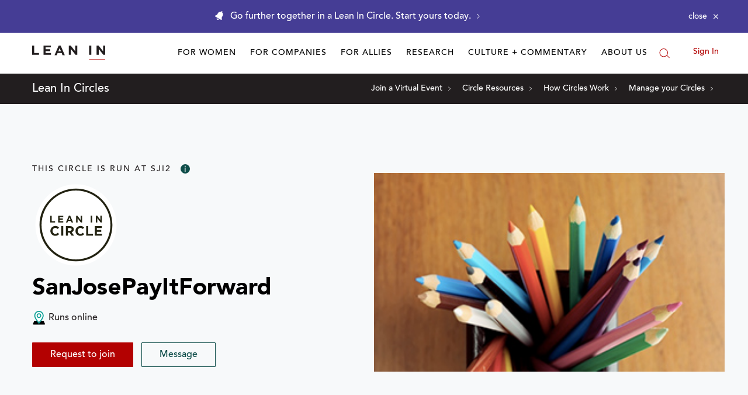

--- FILE ---
content_type: application/javascript
request_url: https://prism.app-us1.com/?a=650002305&u=https%3A%2F%2Fleanin.org%2Fcircles%2Fsanjosepayitforward
body_size: 118
content:
window.visitorGlobalObject=window.visitorGlobalObject||window.prismGlobalObject;window.visitorGlobalObject.setVisitorId('39da2d72-41f0-41d7-a415-98dea50adce8', '650002305');window.visitorGlobalObject.setWhitelistedServices('', '650002305');